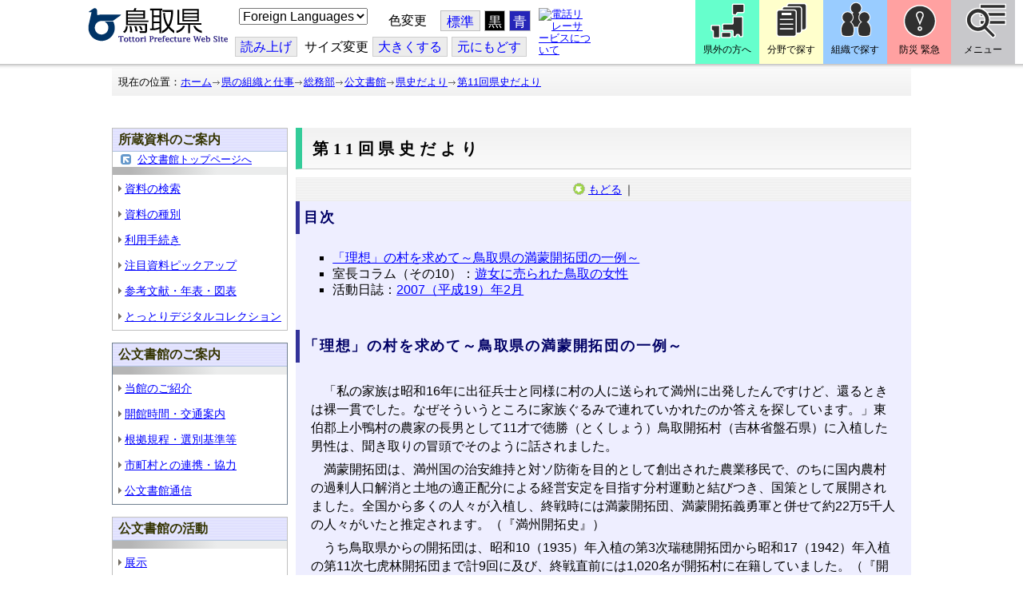

--- FILE ---
content_type: text/html; charset=utf-8
request_url: https://www-pref-tottori-lg-jp.cache.yimg.jp/80239.htm
body_size: 55834
content:
<!DOCTYPE html PUBLIC "-//W3C//DTD XHTML 1.1//EN" "http://www.w3.org/TR/xhtml11/DTD/xhtml11.dtd">
<html xmlns="http://www.w3.org/1999/xhtml" xml:lang="ja" lang="ja" >
<head >
  <meta http-equiv="Content-Type" content="text/html; charset=utf-8" />
  <title>第11回「県史だより」/とりネット/鳥取県公式サイト</title>
  
  <!--framestyle_dhv-->
  <meta name="generator" content="i-SITE PORTAL Content Management System ID=3030945e57177a9e066bf2af5fdc5d62" />
  <meta name="author" content="鳥取県広報課" />
  <meta name="copyright" content="(C) Tottori Pref." />
  <meta name="description" content="鳥取県公式ウェブサイト とりネット" />
  <meta name="keywords" content="鳥取県,とりネット" />
  <meta name="rawpagename" content="第11回県史だより" />
  <meta http-equiv="Content-Script-Type" content="text/javascript" />
  <meta http-equiv="Content-Style-Type" content="text/css" />

  <!--HeaderInfo-->
  <meta http-equiv="imagetoolbar" content="no" /><link rel="shortcut icon" type="image/ico" href="/topimage/favicon.ico" />
<link rel="apple-touch-icon" href="/topimage/toripy_n.gif" />
<meta http-equiv="X-UA-Compatible" content="IE=edge"/>
  <!--HeaderInfoA-->
  <meta name="dept" content="11_総務部" /><meta name="section" content="112301_公文書館" />
<script src="/scripts/jquery-1.11.1.min.js" type="text/javascript"></script>
<script src="/admin/common.js" type="text/javascript"></script>

  
  <link rel="canonical" href="https://www.pref.tottori.lg.jp/80239.htm" />
  <!--BaseCSS-->
  <meta name="viewport" content="width=920" />
<script type="text/javascript">
//<![CDATA[
var bSmapho;
if(((typeof getCookie == 'function' && getCookie('BrowserViewPort') == '1') || (window.orientation == null &&  screen.width > 420) || $(window).width() > $(window).height()) && !(window.orientation == null && $(window).width() < 400 && window.parent != null && window.parent.$('#smaphoframe').length > 0)){
bSmapho = false;
} else {
$('meta[name="viewport"]').attr('content', 'width=320');
bSmapho = true;}
//]]>
</script>
<link href="/css/portal.css" type="text/css" rel="stylesheet" media="all"  />
<link href="/css/portal_m@d.css" type="text/css" rel="stylesheet" media="all" />

  <!--ModuleCSS-->
  <link href="/css/Browser/ItemLink/module@d.css" type="text/css" rel="stylesheet" media="all" />
<link href="/css/Browser/ItemNon/649972_8@d.css" type="text/css" rel="stylesheet" media="all" />
<link href="/css/Browser/ItemNon/module@d.css" type="text/css" rel="stylesheet" media="all" />
<link href="/css/Browser/ItemNon/654688_8@d.css" type="text/css" rel="stylesheet" media="all" />
<link href="/css/Browser_C/ModuleSet_ModuleSet_div/module@d.css" type="text/css" rel="stylesheet" media="all" />
<link href="/css/Browser/Item/module@d.css" type="text/css" rel="stylesheet" media="all" />
<link href="/css/Browser/Item/649974_8@d.css" type="text/css" rel="stylesheet" media="all" />
<link href="/css/Browser_C/ModuleSet_BlockMenu/module@d.css" type="text/css" rel="stylesheet" media="all" />
<link href="/css/Browser_C/ModuleSet_BlockMenu/654616_8@d.css" type="text/css" rel="stylesheet" media="all" />
<link href="/css/Browser_C/LinkList_Basic/module@d.css" type="text/css" rel="stylesheet" media="all" />
<link href="/css/Browser/ItemNon/649983_8@d.css" type="text/css" rel="stylesheet" media="all" />
<link href="/css/Browser/Item/654666_8@d.css" type="text/css" rel="stylesheet" media="all" />
<link href="/css/Browser_C/Item_sub/module@d.css" type="text/css" rel="stylesheet" media="all" />
<link href="/css/Browser_C/Item_footer_02/module@d.css" type="text/css" rel="stylesheet" media="all" />
<link href="/css/Browser_C/LMenuV_torinet_syozoku/module@d.css" type="text/css" rel="stylesheet" media="all" />
<link href="/css/Browser_C/LMenuV_torinet_syozoku/346459_8@d.css" type="text/css" rel="stylesheet" media="all" />
<link href="/css/Browser_C/LTitle_torinet_h1title_gr/module@d.css" type="text/css" rel="stylesheet" media="all" />
<link href="/css/Browser_C/LMenu_torinet_default3c/module@d.css" type="text/css" rel="stylesheet" media="all" />
<link href="/css/Browser_C/LMenuV_torinet_syozoku/164283_8@d.css" type="text/css" rel="stylesheet" media="all" />
<link href="/css/Browser_C/ItemList_torinet_h2gplane/module@d.css" type="text/css" rel="stylesheet" media="all" />
<link href="/css/Browser_C/ItemList_torinet_h2gplane/164167_8@d.css" type="text/css" rel="stylesheet" media="all" />
<link href="/css/Browser_C/ItemList_torinet_content/module@d.css" type="text/css" rel="stylesheet" media="all" />
<link href="/css/Browser_C/ItemList_torinet_content/169579_8@d.css" type="text/css" rel="stylesheet" media="all" />
<link href="/css/Browser/ItemNon/464853_8@d.css" type="text/css" rel="stylesheet" media="all" />
<link href="/css/Browser/ModuleSet/module@d.css" type="text/css" rel="stylesheet" media="all" />
<link href="/css/Browser/ModuleSet/20376_8@d.css" type="text/css" rel="stylesheet" media="all" />
<link href="/css/Browser/ItemNon/658644_8@d.css" type="text/css" rel="stylesheet" media="all" />
<link href="/css/Browser_C/BreadCrumbs_pref01/module@d.css" type="text/css" rel="stylesheet" media="all" />
<link href="/css/Admin/A_PageCSS/665238_8@d.css" type="text/css" rel="stylesheet" media="all" />

<script type="text/javascript">
//<![CDATA[
if (typeof i_site === "undefined") { var i_site = {}; }
  i_site.loaded = false;
  i_site.b_isite_reload = false;
  $(function () {

    i_site.loaded = true;
    document.body.style.cursor = 'default';
  });


//]]>
</script>

  <!--HeaderInfo2-->
  <!--CSSやヘッダ情報をタグつきで入れます。外部CSSの下に入ります-->
  <!--HeaderInfoA2-->
  <script type="text/javascript" charset="utf-8" src="/js/page_control.js"></script>
<link rel="stylesheet" href="/js/normal.css" type="text/css" media="screen" title="normal" />
<link rel="alternate stylesheet" href="/js/black.css" type="text/css" media="screen" title="black" />
<link rel="alternate stylesheet" href="/js/blue.css" type="text/css" media="screen" title="blue" />
  <!--BorderCSS-->
  <style type="text/css">
#IEErrorMessage{display:none;}

</style>

  <!--CommonJavaScript-->
  
  <!--HeaderJavaScrip-->
  <script type="text/javascript">
<!-- 
// -->
</script>
<script type="text/javascript" src="/js/search.js"></script>
<script type="text/javascript" src="/js/translate.js"></script>

<script type="text/javascript">
// <![CDATA[
function googleSearchInline()
{
var qs = $("#SearchDataText").val();
qs = encodeURI(qs);
location.href = "/241581.htm?qs="+qs;
}
//]]>
</script><script src="//cdn1.readspeaker.com/script/7312/webReader/webReader.js?pids=wr&amp;forceAdapter=ioshtml5&amp;disable=translation,lookup" type="text/javascript"></script>
</head>
<body >
  <form method="post" action="/80239.htm" id="Form1" enctype="multipart/form-data" onsubmit="while(!i_site.loaded){ if(!confirm(&#39;送信準備が完了していません。再送信しますか？&#39;))return false;}return true;">
<div class="aspNetHidden">
<input type="hidden" name="__VIEWSTATE" id="__VIEWSTATE" value="EwyT/jLCamf2FCLW5xatMgAQSkjp8n1CDLFiAmRAuY3rMgcCJJAw6jvd/0aYHAMuNgKOWBQ6XLdWNq0yx7SU1vjFJj8ON4BOCs4oYmLQ06fqeaz+/pFEHldc88bEeOGi1DjkDwtftO2TaNvBVl1jziXg610yaK0zPziNh2K3j0XUUor8WrR5DCRNTmxtRisLIA/vnIM30AnZ/R3wVgY3/gBHFmOvDP2E32azflGbPFONIQRxHrpDcONsIIV2MFTrzzkrh9d1+yJdNZjAminf7t0wueI=" />
</div>

    <noscript id="NoScriptMessage">
      <div class="Error">
        <img src="/css/cm/js_alert.gif" alt="当サイトではJavaScriptを使用しているコンテンツがありますので、ブラウザ設定でJavaScriptを有効にしてご利用ください。 Please Enable JavaScript in your Web Browser to Continue." /></div>
    </noscript>
    <div id="NoCookie" style="display:none" class='Error'></div>
    <script type="text/javascript">
    //<![CDATA[
    $(function () {
        if (!doCookieCheck()) {
          document.getElementById('NoCookie').innerHTML = '当サイトではクッキーを使用しているコンテンツがありますので、ブラウザ設定でクッキーを有効にしてご利用ください。 Please Enable Cookies in your Web Browser to Continue.';
          document.getElementById('NoCookie').style.display = '';
        }
    });

    //]]>
    </script>
    
    
    <!--System Menu start-->
    
    <!--System Menu end-->
    <div id="pagetop" class="BodyDef" style="margin-left:0;margin-right:auto;">
      <input name="roleMenuID" type="hidden" id="roleMenuID" value="80239" />
      <input name="parentMenuID" type="hidden" id="parentMenuID" value="80228" />
      <div id="BaseTable">
        
        <!--HeaderPane start-->
        <div id="HeaderPane">
        <div class="print_none">
<!--ItemLink start-->

<a id="moduleid652499"></a>





<a id="itemid1358763"></a>


<div id="Header">
<div class="skiplink">
<a href="#lastmenu">本文にジャンプします。</a>
</div>
	<div class="contents_b">
		<a class="logo" href="/"><img src="/topimage/tob-b2.gif" alt="鳥取県・とりネット" width="175" height="43" /></a>
	<div class="sub_block smartoff">

    <label for="Select_lang" style="position: absolute; width: 1px; height: 1px; margin: -1px; padding: 0; overflow: hidden; clip: rect(0, 0, 0, 0); border: 0;">このページを翻訳する</label>
    <select id="Select_lang" onchange="location.href = 'https://tottori-pref.j-server.com/LUCTOTTORP/ns/tl_ex.cgi?SURL=https://tottori-pref.j-server.com/LUCTOTTORP/ns/warning_mess4.cgi%3furl=' + location.href + '%26target=_top&amp;SLANG=ja&amp;TLANG=' +  this.value + '&amp;XMODE=0'">
      <option value="ja">Foreign Languages</option>
      <option value="en">English</option>
      <option value="zh">簡体中文</option>
      <option value="zhb">繁体中文</option>
      <option value="ko">한국어</option>
      <option value="ru">русский</option>
      <option value="vi">Tiếng Việt</option>
    </select>
			<dl id="background_control">
			<dt>色変更</dt><dd id="normalb"><a onclick="setActiveStyleSheet('normal'); return false;" href="javascript:void(0);" title="標準の背景色にする">標準</a></dd>
			<dd id="blackb"><a onclick="setActiveStyleSheet('black'); return false;" href="javascript:void(0);" title="背景色を黒にする">黒</a></dd>
			<dd id="blueb"><a onclick="setActiveStyleSheet('blue'); return false;" href="javascript:void(0);" title="背景色を青にする">青</a></dd>
			</dl>
<br />
		<div id="tool_block">
			<a rel="nofollow" accesskey="L" href="//app-eas.readspeaker.com/cgi-bin/rsent?customerid=7312&amp;lang=ja_jp&amp;readid=ContentPane&amp;url=" onclick="readpage(this.href, 'xp1'); return false;" title="音声読上">読み上げ</a>
			<span><span class="smartoff">サイズ変更</span></span><a href="javascript:void(0);" onclick="FontResize(1); return false;" title="文字サイズを大きくする">大<span class="smartoff">きくする</span></a><a href="javascript:void(0);" onclick="FontResize(0); return false;" title="文字サイズを元にもどす">元<span class="smartoff">にもどす</span></a>
		</div>
		<a href="/322081.htm" class="sign_language nocontent"><img title="電話リレーサービスについて" alt="電話リレーサービスについて" src="/secure/1352427/hand_icon.png" /></a>
	</div>
	</div>
</div>
<div class="EndClear"></div>


	<!-- ヘッダーモジュール終了 -->
<script type="text/javascript">
// <![CDATA[
function googleSearchInline()
{
var qs = $("#SearchDataText").val();
qs = encodeURI(qs);
location.href = "/241581.htm?qs="+qs;
}
//]]>
</script>


<script type="text/javascript">
//<![CDATA[


$(window).load(function () {


	var HeO =  $('#Header').offset().top;
	var HeH =  $('#Header').height();

//	alert('上領域高さ：' + HePa);

	var cloneElem = $('#glnv').clone();
	var cloneElem2 = $('.BreadCrumbs_Standard').clone();
	$('#HeaderPane').prepend('<div id="over_view"></div>');

	$(window).scroll(function() {
    
		if ($(this).scrollTop() > HeO + HeH ) {

			$('#over_view').append(cloneElem).fadeIn('slow');
			$('#over_view').append(cloneElem2).fadeIn('slow');

		} else {

			$('#over_view').empty().fadeOut('fast');

		}

	});

});

//]]>
</script>

<!-- Torinet Search end-->
<!--ItemLink end-->
</div>
<!--ItemNon start-->

<a id="moduleid654688"></a>





<a id="itemid1364478"></a>

<div style="height: 85px;" class="head_space"></div>
<!--ItemNon end-->

<!--Item start-->

<a id="moduleid654615"></a>





<a id="itemid1352429_654615"></a>



<ul class="new_menu">
    <li><a class="btn1" href="/251823.htm">県外の方へ</a></li>
    <li><a class="btn2" href="/1313.htm">分野で探す</a></li>
    <li><a class="btn3" href="/soshiki/">組織で探す</a></li>
</ul>


<!--Item end-->

<!--BrowserModuleSet_Div start-->
<a id="moduleid654616"></a>






<div class="MSet_BlockMenu MSet_BM_654616">
<ul class="togge_select">
  <li><a href="#pagetop" id="toggle1_btn" class="btn1">防災 緊急</a></li>
  <li><a href="#pagetop"  id="toggle2_btn" class="btn2">メニュー</a></li>
</ul>
  <!--ContentPane start-->
  <div id="H21_654616_ContentPane" class="ContentPane">
<!--LinkList_Standard start-->

<a id="moduleid654617"></a>






<div class="LinkList_Standard Llist_654617">
	<div class="outside_h"></div>
	<div class="outside_b">
		<h2 id="H21_654616_C1_654617_H_MTitleCtl" class="Fix_header2">
			<a id="H21_654616_C1_654617_H_ModuleCaptionLink" class="MTitleLink">緊急情報</a>
			
		</h2>
	</div>
	<div class="outside_f"></div>
	<div class="inside_b">
		<div class="op_control">
			
			
		</div>
		
		<div class="page_control">
			
			
		</div>
	</div>
	<div class="inside_f"></div>
</div>
<div class="EndClear"></div>
<!--LinkList_Standard start-->

<a id="moduleid654618"></a>






<div class="LinkList_Standard Llist_654618">
	<div class="outside_h"></div>
	<div class="outside_b">
		<h2 id="H21_654616_C3_654618_H_MTitleCtl" class="Fix_header2">
			<a id="H21_654616_C3_654618_H_ModuleCaptionLink" class="MTitleLink">注目情報</a>
			
		</h2>
	</div>
	<div class="outside_f"></div>
	<div class="inside_b">
		<div class="op_control">
			
			
		</div>
		
				<ul class="list_type">
			
				<li>
					<a id="itemid1407852_654618"></a>
					
					<a id="H21_654616_C3_654618_H_BlogList_ctl01_TitleLink" class="titleLink" href="/yuki/">雪に関する注意情報</a>
					
				</li>
			
				<li>
					<a id="itemid1212751_654618"></a>
					
					<a id="H21_654616_C3_654618_H_BlogList_ctl02_TitleLink" class="titleLink" href="/rain/">風水害に関する注意情報</a>
					
				</li>
			
				<li>
					<a id="itemid1385975_654618"></a>
					
					<a id="H21_654616_C3_654618_H_BlogList_ctl03_TitleLink" class="titleLink" href="/item/1072721.htm">強風時の屋外での火の使用は絶対に止めましょう</a>
					
				</li>
			
				<li>
					<a id="itemid1359023_654618"></a>
					
					<a id="H21_654616_C3_654618_H_BlogList_ctl04_TitleLink" class="titleLink" href="/311189.htm">風水害にかかる気象情報・避難情報</a>
					
				</li>
			
				<li>
					<a id="itemid1368768_654618"></a>
					
					<a id="H21_654616_C3_654618_H_BlogList_ctl05_TitleLink" class="titleLink" href="/item/1368766.htm#itemid1368766">令和６年９月２０日からの大雨　石川県復興支援特設ページ</a>
					
				</li>
			
				<li>
					<a id="itemid1345422_654618"></a>
					
					<a id="H21_654616_C3_654618_H_BlogList_ctl06_TitleLink" class="titleLink" href="/315512.htm">令和６年能登半島地震被災地支援特設ページ</a>
					
				</li>
			
				<li>
					<a id="itemid1261494_654618"></a>
					
					<a id="H21_654616_C3_654618_H_BlogList_ctl07_TitleLink" class="titleLink" href="/214316.htm">北朝鮮によるミサイル発射に関する情報</a>
					
				</li>
			
				<li>
					<a id="itemid1300240_654618"></a>
					
					<a id="H21_654616_C3_654618_H_BlogList_ctl08_TitleLink" class="titleLink" href="/avian_influenza/">高病原性鳥インフルエンザへの対応</a>
					
				</li>
			
				<li>
					<a id="itemid1339040_654618"></a>
					
					<a id="H21_654616_C3_654618_H_BlogList_ctl09_TitleLink" class="titleLink" href="/314487.htm">漂着したアザラシやオットセイなど海獣類にご注意ください。</a>
					
				</li>
			
				<li>
					<a id="itemid1331730_654618"></a>
					
					<a id="H21_654616_C3_654618_H_BlogList_ctl10_TitleLink" class="titleLink" href="/item/1331723.htm#itemid1331723">災害に便乗した悪質商法に十分注意を！</a>
					
				</li>
			
				<li>
					<a id="itemid1314057_654618"></a>
					
					<a id="H21_654616_C3_654618_H_BlogList_ctl11_TitleLink" class="titleLink" href="/279746.htm">豚熱に関する情報</a>
					
				</li>
			
				<li>
					<a id="itemid1226730_654618"></a>
					
					<a id="H21_654616_C3_654618_H_BlogList_ctl12_TitleLink" class="titleLink" href="/corona-virus/">新型コロナウイルス感染症特設サイト</a>
					
				</li>
			
				<li>
					<a id="itemid1299388_654618"></a>
					
					<a id="H21_654616_C3_654618_H_BlogList_ctl13_TitleLink" class="titleLink" href="/307344.htm">在宅療養されている方等の避難（ご連絡ください）</a>
					
				</li>
			
				<li>
					<a id="itemid1276173_654618"></a>
					
					<a id="H21_654616_C3_654618_H_BlogList_ctl14_TitleLink" class="titleLink" href="/303032.htm">ウクライナ情勢に関する情報</a>
					
				</li>
			
				<li>
					<a id="itemid1264191_654618"></a>
					
					<a id="H21_654616_C3_654618_H_BlogList_ctl15_TitleLink" class="titleLink" href="/1021/">鳥取県中部地震５年特設サイト</a>
					
				</li>
			
				</ul>
			
		<div class="page_control">
			
			
		</div>
	</div>
	<div class="inside_f"></div>
</div>
<div class="EndClear"></div>
<!--ItemNon start-->

<a id="moduleid654619"></a>





<a id="itemid1352432_654619"></a>

<div>
<h2>防災・危機管理情報</h2>
<div class="inside_b">
<ul>
    <li>
    <div><a class="titleLink" href="/kikikanrihp/">鳥取県の危機管理</a>(危機管理ホームページ)</div>
    <div>危機管理対策／ 日頃の備え／ 災害情報／ 役立つ情報..</div>
    </li>
    <li>
    <div></div>
    </li>
    <li>
    <div><a class="titleLink" href="http://tottori.bosai.info/">鳥取県防災情報</a></div>
    <div>雨量情報／ 土砂災害警戒情報／ 河川情報／ 気象情報..</div>
    </li>
    <li>
    <div></div>
    </li>
    <li>
    <div><a class="titleLink" href="/dial/">災害情報ダイヤル(災害情報等の問合せ)</a></div>
    <div><span>電話：0857-26-8100</span></div>
    </li>
    <li>
    <div></div>
    </li>
</ul>
</div>
</div>
<!--ItemNon end-->

<!--ItemNon start-->

<a id="moduleid654620"></a>





<a id="itemid1352433_654620"></a>

<div>
<h2>救急情報</h2>
<div class="inside_b">
<ul class="items">
<li class="RssRecord">
<h3><a href="/279398.htm">とっとり<strong>おとな</strong>救急ダイヤル(#7119)</a></h3>
<div class="Summary"></div></li>
<li class="RssRecord">
<h3><a href="/97931.htm">とっとり<strong>子ども</strong>救急ダイヤル(#8000)</a></h3>
<div class="Summary"></div></li>
<li class="RssRecord">
<h3><a href="https://www.fdma.go.jp/mission/enrichment/appropriate/appropriate003.html">全国版救急受診アプリ「Q助」(外部リンク)</a></h3>
<div class="Summary"></div></li>
<li class="RssRecord">
<h3><a href="https://medinfo.pref.tottori.lg.jp/">とっとり医療情報ネット</a></h3>
<div class="Summary"></div></li>
<li class="RssRecord">
<h3><a href="http://www2.wagmap.jp/pref-tottori/top/select.asp?dtp=4">とっとりWebマップ「医療機関情報」</a></h3>
<div class="Summary"></div></li>
<li class="RssRecord">
<h3><a href="https://www.qqzaidanmap.jp/map/my_map?latitude=35.503889&amp;longitude=134.237722&amp;zoom=16">全国AEDマップ[ウェブ版]&emsp;(日本救急医療財団へのリンク)</a></h3>
<h3><a href="http://qqzaidan.jp/qqmap_app_201912/">全国AEDマップ[iPhone版、Android版]&emsp;(日本救急医療財団へのリンク)</a></h3>
<div class="Summary"></div></li>
<li class="RssRecord">
<h3><a href="/47680.htm">AEDの設置場所</a></h3>
<div class="Summary"></div></li>
</ul>
</div></div>
<!--ItemNon end-->
</div>
  <!--ContentPane end-->
  <!--RightPane start-->
  <div id="H21_654616_RightPane" class="RightPane">
<!--ItemNon start-->

<a id="moduleid654621"></a>





<a id="itemid1352435_654621"></a>

<div class="search_box">
<h2 class="site_search_title">サイト内検索</h2>
<div class="inside_b">
<label for="SearchDataText2" style="position: absolute; width: 1px; height: 1px; margin: -1px; padding: 0; overflow: hidden; clip: rect(0, 0, 0, 0); border: 0;">検索キーワード</label>
<input id="SearchDataText2"  class="TextBox" title="検索キーワードを入力してください" onkeypress="javascript:if(event.keyCode==13){googleSearchInline2(); return false;}" maxlength="255" size="25" name="qs" /><input title="サイト内検索を実行します" class="SubmitBtn" type="submit" value="検索" onclick="javascript:googleSearchInline2();return false " />
<input value="008967404373370353740:qikwxzeyzqs" type="hidden" name="cx" />
<input value="utf-8" type="hidden" name="ie" />
<input value="utf-8" type="hidden" name="oe" />
<div><a class="search_guide" href="https://www.pref.tottori.lg.jp/277998.htm">検索の方法・テクニック</a></div>
</div>
</div>

<script type="text/javascript">
// <![CDATA[
function googleSearchInline2()
{
var qs = $("#SearchDataText2").val();
qs = encodeURI(qs);
location.href = "/314915.htm?qs="+qs;
}
//]]>
</script>
<!--ItemNon end-->

<!--ItemNon start-->

<a id="moduleid654622"></a>





<a id="itemid1352437_654622"></a>

<!-- メインナビ開始 -->
<div class="main_glnv">
<h2 style="padding-left: 10px;">メニューから探す</h2>
	<div id="main_navi">
		<ul>
			<li>
				<a href="/1411.htm" class="main_navi_text_1">県の紹介</a>
			</li>
			<li>
				<a href="/251823.htm" class="main_navi_text_2">県外の方へ</a>
			</li>
			<li>
				<a href="/1313.htm" class="main_navi_text_3">分野で探す</a>
			</li>
			<li>
				<a href="/soshiki/" class="main_navi_text_4">組織で探す</a>
			</li>
			<li>
				<a href="/1305.htm" class="main_navi_text_5">ネットで手続</a>
			</li>

		</ul>
	</div>
</div>
<!-- メインナビ終了 -->

<!--ItemNon end-->
</div>
  <!--RightPane end-->
</div>
<div style="clear:both;"></div>

<script type="text/javascript">
//<![CDATA[

$(document).ready(function(){

//切替ボタン用

	$("#toggle1_btn").click(function(){

		if ($("#toggle1_btn").hasClass("toggle1_btn_c")) {

		  $("#Middle").removeClass("toggle_off");
		  $(".MSet_BM_654616 .ContentPane").removeClass("toggle_on");
		  $("#toggle1_btn").removeClass("toggle1_btn_c");
		  $(".toggle_sblock").removeClass("toggle_off");

		} else {

		  $("#Middle").addClass("toggle_off");
		  $(".MSet_BM_654616 .ContentPane").addClass("toggle_on");
		  $("#toggle1_btn").addClass("toggle1_btn_c");
		  $(".MSet_BM_654616 .RightPane").removeClass("toggle_on");
		  $("#toggle2_btn").removeClass("toggle2_btn_c");
		  $(".toggle_sblock").addClass("toggle_off");

		}

		return false;
	});

	$("#toggle2_btn").click(function(){

		if ($("#toggle2_btn").hasClass("toggle2_btn_c")) {

		  $("#Middle").removeClass("toggle_off");
		  $(".MSet_BM_654616 .RightPane").removeClass("toggle_on");
		  $("#toggle2_btn").removeClass("toggle2_btn_c");

		} else {

		  $("#Middle").addClass("toggle_off");
		  $(".MSet_BM_654616 .RightPane").addClass("toggle_on");
		  $("#toggle2_btn").addClass("toggle2_btn_c");
		  $(".MSet_BM_654616 .ContentPane").removeClass("toggle_on");
		  $("#toggle1_btn").removeClass("toggle1_btn_c");

		}

		return false;
	});

});

//]]>
</script>




<!--BrowserModuleSet_Div end-->
<!--Item start-->

<a id="moduleid654666"></a>





<a id="itemid1364386"></a>





<!--Item end-->

<!--ItemNon start-->

<a id="moduleid658644"></a>





<a id="itemid1375648"></a>

<div class="pane_toggle" id="pane_toggle">
<a href="#" class="btn" onclick="$('#LeftPane').slideToggle('fast');$('#RightPane').slideToggle('fast');$('#ContentPane').slideToggle(1);$('#pane_toggle1').hide();$('#pane_toggle2').show();return false;">&equiv; サブメニュー表示切替</a>
</div>

<!--ItemNon end-->

<!--BreadCrumbs_Pref01 start -->

<a id="moduleid656172"></a>





<div style="margin-left:0;margin-right:auto;" class="BrowserBreadCrumbs_Pref01_ov">
  <div class="BrowserBreadCrumbs_Pref01" style="width:100%;background-color:#ffffff;">
    &nbsp;&nbsp;現在の位置：<a id="H41_656172_BreadList_ctl00_BreadLink" href="/./">ホーム</a><img src="/css/Browser_C/BreadCrumbs_pref01/r-arrow.gif" alt="" width="12" height="6" style="vertical-align: middle !important;" /><a id="H41_656172_BreadList_ctl02_BreadLink" href="/soshiki/">県の組織と仕事</a><img src="/css/Browser_C/BreadCrumbs_pref01/r-arrow.gif" alt="" width="12" height="6" style="vertical-align: middle !important;" /><a id="H41_656172_BreadList_ctl04_BreadLink" href="/soumu/">総務部</a><img src="/css/Browser_C/BreadCrumbs_pref01/r-arrow.gif" alt="" width="12" height="6" style="vertical-align: middle !important;" /><a id="H41_656172_BreadList_ctl06_BreadLink" href="/kobunsho/">公文書館</a><img src="/css/Browser_C/BreadCrumbs_pref01/r-arrow.gif" alt="" width="12" height="6" style="vertical-align: middle !important;" /><a id="H41_656172_BreadList_ctl08_BreadLink" href="/80228.htm">県史だより</a><img src="/css/Browser_C/BreadCrumbs_pref01/r-arrow.gif" alt="" width="12" height="6" style="vertical-align: middle !important;" /><a id="H41_656172_BreadList_ctl10_BreadLink" href="/80239.htm">第11回県史だより</a>
  </div>
</div><div class="EndClear"></div>
<!--BreadCrumbs_Pref01 end-->
<!--ItemNon start-->

<a id="moduleid481833"></a>





<a id="itemid908460"></a>

<div id="lastmenu">
</div>

<div id="xp1" class="rs_preserve rs_skip rs_splitbutton rs_addtools rs_exp"></div>
<br class="rs_skip" style="clear:both;padding:0;margin:0;height:0;width:100%;" />
<!--ItemNon end-->
</div>
        <!--HeaderPane end-->
        <div id="Middle">
          <!--LeftPane start-->
          <div id="LeftPane">
          
<!--BrowserLMenuV start-->

<a id="moduleid346459"></a>





<!-- ローカルメニュー縦型 所属向き 全体 プロパティ-->

<div class="BrowserLMenuV_torinet_syozoku" style="margin-left:0px;margin-right:auto; width:100%">
<!-- モジュールタイトル プロパティ背景 -->
<div class="waku" style="background-color:white; border: 1px solid #bfbfbf;">
 <!-- h2 モジュールタイトル -->
    <h2 class="HeaderTxt">
      
      所蔵資料のご案内
    </h2>
      

       <div class="modoru"><a href="/kobunsho/" id="L1_346459_ParentBack" class="modoru_text">公文書館トップページへ</a></div>
      
        <div class="CapImg">
        </div>
 <!-- メニューリスト -->
        <ul class="Mlist"><li style="display: none !important;"></li>
		
            <li>
              <a id="L1_346459_MenuList_ctl00_LMenuLink" href="/283540.htm">資料の検索</a>
	        </li>
          
            <li>
              <a id="L1_346459_MenuList_ctl01_LMenuLink" href="/278674.htm">資料の種別</a>
	        </li>
          
            <li>
              <a id="L1_346459_MenuList_ctl02_LMenuLink" href="/283544.htm">利用手続き</a>
	        </li>
          
            <li>
              <a id="L1_346459_MenuList_ctl03_LMenuLink" href="/283514.htm">注目資料ピックアップ</a>
	        </li>
          
            <li>
              <a id="L1_346459_MenuList_ctl04_LMenuLink" href="/81388.htm">参考文献・年表・図表</a>
	        </li>
          
            <li>
              <a id="L1_346459_MenuList_ctl05_LMenuLink" title="外部サイトへのリンク" href="https://digital-collection.pref.tottori.lg.jp/">とっとりデジタルコレクション</a>
	        </li>
          
        </ul>
</div>
</div>
<!--BrowserLMenuV end-->
<!--BrowserLMenuV start-->

<a id="moduleid578965"></a>





<!-- ローカルメニュー縦型 所属向き 全体 プロパティ-->

<div class="BrowserLMenuV_torinet_syozoku" style="margin-left:0px;margin-right:auto; width:100%">
<!-- モジュールタイトル プロパティ背景 -->
<div class="waku" style="background-color:white; border: 1px solid #708090;">
 <!-- h2 モジュールタイトル -->
    <h2 class="HeaderTxt">
      
      公文書館のご案内
    </h2>
      
        <div class="CapImg">
        </div>
 <!-- メニューリスト -->
        <ul class="Mlist"><li style="display: none !important;"></li>
		
            <li>
              <a id="L3_578965_MenuList_ctl00_LMenuLink" href="/9500.htm">当館のご紹介</a>
	        </li>
          
            <li>
              <a id="L3_578965_MenuList_ctl01_LMenuLink" href="/115324.htm">開館時間・交通案内</a>
	        </li>
          
            <li>
              <a id="L3_578965_MenuList_ctl02_LMenuLink" href="/285060.htm">根拠規程・選別基準等</a>
	        </li>
          
            <li>
              <a id="L3_578965_MenuList_ctl03_LMenuLink" href="/80252.htm">市町村との連携・協力</a>
	        </li>
          
            <li>
              <a id="L3_578965_MenuList_ctl04_LMenuLink" href="/275417.htm">公文書館通信</a>
	        </li>
          
        </ul>
</div>
</div>
<!--BrowserLMenuV end-->
<!--BrowserLMenuV start-->

<a id="moduleid164268"></a>





<!-- ローカルメニュー縦型 所属向き 全体 プロパティ-->

<div class="BrowserLMenuV_torinet_syozoku" style="margin-left:0px;margin-right:auto; width:100%">
<!-- モジュールタイトル プロパティ背景 -->
<div class="waku" style="background-color:white; border: 1px solid #bfbfbf;">
 <!-- h2 モジュールタイトル -->
    <h2 class="HeaderTxt">
      
      公文書館の活動
    </h2>
      
        <div class="CapImg">
        </div>
 <!-- メニューリスト -->
        <ul class="Mlist"><li style="display: none !important;"></li>
		
            <li>
              <a id="L5_164268_MenuList_ctl00_LMenuLink" href="/81142.htm">展示</a>
	        </li>
          
            <li>
              <a id="L5_164268_MenuList_ctl01_LMenuLink" href="/80500.htm">講座・イベント</a>
	        </li>
          
            <li>
              <a id="L5_164268_MenuList_ctl02_LMenuLink" href="/278846.htm">学習教材（自由研究）</a>
	        </li>
          
            <li>
              <a id="L5_164268_MenuList_ctl03_LMenuLink" href="/80225.htm">写真パネルの貸し出し</a>
	        </li>
          
            <li>
              <a id="L5_164268_MenuList_ctl04_LMenuLink" href="/80289.htm">刊行物の販売</a>
	        </li>
          
            <li>
              <a id="L5_164268_MenuList_ctl05_LMenuLink" href="/kobunshoblog/">活動日誌</a>
	        </li>
          
        </ul>
</div>
</div>
<!--BrowserLMenuV end-->
<!--BrowserLMenuV start-->

<a id="moduleid164215"></a>





<!-- ローカルメニュー縦型 所属向き 全体 プロパティ-->

<div class="BrowserLMenuV_torinet_syozoku" style="margin-left:0px;margin-right:auto; width:100%">
<!-- モジュールタイトル プロパティ背景 -->
<div class="waku" style="background-color:white; border: 1px solid #bfbfbf;">
 <!-- h2 モジュールタイトル -->
    <h2 class="HeaderTxt">
      
      県史編さん室
    </h2>
      
        <div class="CapImg">
        </div>
 <!-- メニューリスト -->
        <ul class="Mlist"><li style="display: none !important;"></li>
		
            <li>
              <a id="L7_164215_MenuList_ctl00_LMenuLink" href="/291851.htm">県史活用事業について</a>
	        </li>
          
            <li>
              <a id="L7_164215_MenuList_ctl01_LMenuLink" href="/80313.htm">新鳥取県史編さん事業</a>
	        </li>
          
            <li>
              <a id="L7_164215_MenuList_ctl02_LMenuLink" href="/298337.htm">新鳥取県史を活用したデジタル郷土学習教材</a>
	        </li>
          
            <li>
              <a id="L7_164215_MenuList_ctl03_LMenuLink" href="/286160.htm">占領期の鳥取を学ぶ会</a>
	        </li>
          
            <li>
              <a id="L7_164215_MenuList_ctl04_LMenuLink" href="/321285.htm">災害アーカイブズ事業</a>
	        </li>
          
            <li>
              <a id="L7_164215_MenuList_ctl05_LMenuLink" href="/290945.htm">県史だより</a>
	        </li>
          
            <li>
              <a id="L7_164215_MenuList_ctl06_LMenuLink" href="/283525.htm">県史作成データベース</a>
	        </li>
          
        </ul>
</div>
</div>
<!--BrowserLMenuV end-->
<!--BrowserLMenuV start-->

<a id="moduleid164283"></a>





<!-- ローカルメニュー縦型 所属向き 全体 プロパティ-->

<div class="BrowserLMenuV_torinet_syozoku" style="margin-left:0px;margin-right:auto; width:100%">
<!-- モジュールタイトル プロパティ背景 -->
<div class="waku" style="background-color:white; border: 1px solid #bfbfbf;">
 <!-- h2 モジュールタイトル -->
    <h2 class="HeaderTxt">
      
      リンク
    </h2>
      
        <div class="CapImg">
        </div>
 <!-- メニューリスト -->
        <ul class="Mlist"><li style="display: none !important;"></li>
		
            <li>
              <a id="L9_164283_MenuList_ctl00_LMenuLink" title="外部サイトへのリンク" href="https://www.facebook.com/%E9%B3%A5%E5%8F%96%E7%9C%8C%E7%AB%8B%E5%85%AC%E6%96%87%E6%9B%B8%E9%A4%A8%E7%9C%8C%E5%8F%B2%E7%B7%A8%E3%81%95%E3%82%93%E5%AE%A4-1838086293158289/">Facebookページ</a>
	        </li>
          
            <li>
              <a id="L9_164283_MenuList_ctl01_LMenuLink" title="外部サイトへのリンク" href="https://www.instagram.com/tottori_pref_kobunsho/">Instagramページ</a>
	        </li>
          
            <li>
              <a id="L9_164283_MenuList_ctl02_LMenuLink" href="/9504.htm">類縁機関・関係機関</a>
	        </li>
          
        </ul>
</div>
</div>
<!--BrowserLMenuV end--></div>
          <!--LeftPane end-->
          <!--ContentPane start-->
          <div id="ContentPane">
          
<!--BrowserLTitle_torinet_h1title start-->

<a id="moduleid484740"></a>





<!-- ローカルメニュータイトルCSSタイプ全体 プロパティ-->

<div style="margin-left:0px;margin-right:auto; width:100%" class="MenuTitle_bg">
<div class="BrowserLTitletorinet_h1title">
       <h1 class="MenuTitle">
          第11回県史だより
       </h1>
</div>
</div>
<!--BrowserLTitletorinet_h1title end-->
<!--BrowserLMenu_torinet_default3 start-->

<a id="moduleid484739"></a>






<div class="BrowserLMenu_torinet_default3"  style="width: 100%; margin-left:0;margin-right:auto;">
  <!-- モジュール プロパティ -->
 <div class="waku" style="background-color:white; border: 1px solid #eeeeee;text-align:center;">
    
      <!-- もどるアイコン -->
      <a href="javascript:history.back()" id="C3_484739_ParentBack" class="modoru">もどる</a>｜
    
    
  </div>
</div>
<!--BrowserLMenu_torinet_default3 end-->
<!--BrowserItemList_torinet_h2gplane start-->

<a id="moduleid164167"></a>





<!-- 文書リスト全体 -->

<div class="BrowserItemList_torinet_h2gplane" style="WIDTH: 100%;margin-left:0px;margin-right:auto;">
<div style="text-align:left;">
  <div class="Append">
  <!-- 追加ボタン -->
    
  </div>
    
        <a id="itemid258223"></a>
        <h2 class="Title">
        <!-- 文書タイトル -->
          
          <span id="C1_164167_BlogList_ctl00_TitleLabel">目次</span>
          
        </h2>
        <div id="C1_164167_BlogList_ctl00_DivContent" class="Contents">
        <!-- 本文 -->
          
          <ul>
    <li><a href="/item/246926.htm#itemid246926">「理想」の村を求めて～鳥取県の満蒙開拓団の一例～</a> </li>
    <li>室長コラム（その10）：<a href="/item/258222.htm#itemid258222">遊女に売られた鳥取の女性</a> </li>
    <li>活動日誌：<a href="/item/258221.htm#itemid258221">2007（平成19）年2月</a></li>
</ul>

        <div class="EndClear"></div>
          
        </div>
      
        <div class="ParentBack">
        <!-- 戻るボタン -->
          
        </div>
      
        <a id="itemid246926"></a>
        <h2 class="Title">
        <!-- 文書タイトル -->
          
          <span id="C1_164167_BlogList_ctl02_TitleLabel">「理想」の村を求めて～鳥取県の満蒙開拓団の一例～</span>
          
        </h2>
        <div id="C1_164167_BlogList_ctl02_DivContent" class="Contents">
        <!-- 本文 -->
          
          <p>　「私の家族は昭和16年に出征兵士と同様に村の人に送られて満州に出発したんですけど、還るときは裸一貫でした。なぜそういうところに家族ぐるみで連れていかれたのか答えを探しています。」東伯郡上小鴨村の農家の長男として11才で徳勝（とくしょう）鳥取開拓村（吉林省盤石県）に入植した男性は、聞き取りの冒頭でそのように話されました。</p>
<p>　満蒙開拓団は、満州国の治安維持と対ソ防衛を目的として創出された農業移民で、のちに国内農村の過剰人口解消と土地の適正配分による経営安定を目指す分村運動と結びつき、国策として展開されました。全国から多くの人々が入植し、終戦時には満蒙開拓団、満蒙開拓義勇軍と併せて約22万5千人の人々がいたと推定されます。（『満州開拓史』）</p>
<p>　うち鳥取県からの開拓団は、昭和10（1935）年入植の第3次瑞穂開拓団から昭和17（1942）年入植の第11次七虎林開拓団まで計9回に及び、終戦直前には1,020名が開拓村に在籍していました。（『開拓団実態調査書』） </p>
<div class="pic"><img alt="" src="/secure/246926/map_tokushou.gif" /><br />
徳勝鳥取開拓村の位置図</div>
<h3>分村移民の論理</h3>
<p>　「東伯郡の戸数を7千戸に減少し、一戸当りの耕地を現状の2倍程度に高める」。昭和13（1938）年東伯郡経済更正委員会連合会の要請に基づき郡内9村の調査をした中央農林協議会は、農家戸数1万5千戸の東伯郡の分村計画の目標をこう提言しました。郡内の半数を移住させるという、今からみれば奇想天外な話ですが、（1）農業収入だけで生活が可能、（2）主要食料粗飼料の自給が可能、（3）地力の維持が可能、（4）家族労力のみで経営が可能の条件すべてをクリアするのが「ほんとうに農家らしい農家」であるとされ、このモデルを基準に送出戸数が割り出さました。同時に「満州に於いても理想の農村が生れ、それが民族協和の中核となる」ことが期待されていました。（「鳥取県東伯郡分郷計画基礎調査報告」）</p>
<h3>徳勝鳥取開拓団</h3>
<p>　第10次徳勝鳥取開拓団は、本県出身者だけで構成された最初の団です。昭和16（1941）年に東伯郡を中心に八頭郡・西伯郡・日野郡の農家が家族ぐるみで入植しました。村内には国民学校や診療所、神社が建てられ、昭和19（1944）年には一戸あたり平均畑地12町歩、田地7反、馬・牛・豚・緬羊などの家畜を保有するなど、「理想」の村として完成されつつありました。（「殉難者慰霊碑建立にあたりて」）</p>
<p>　しかし、入植地は先住の中国・朝鮮人農民から安く強制収用した既耕地で、家屋も現地住民が住んでいたものに入居。冒頭の男性も「現地に着くと家屋はすべて空けてあり、農地も開墾済みで開拓という感じはしませんでした。子ども心におかしいなぁという気持ちでした」と語っています。理想の村は侵略と収奪のうえに成り立っていたのです。</p>
<h3>開拓団の破綻と引き揚げの実態</h3>
<p>　昭和20（1945）年8月9日のソ連侵攻以後、開拓団の避難が始まります。徳勝鳥取開拓団にも8月15日に敗戦の報がもたらされますが、一部の人々は「模範部落にまでになったこの村を手放したくない」との理由で出発を1日延期したため、暴徒の襲撃に遭いました。</p>
<p>　以後、翌21年6月に帰還するまで栄養失調や疾病、寒さなどさまざまな要因で多くの人が命を落としました。終戦後2ヶ月以内に10才以下の子どもと70才以上のほとんどが死亡し、最終的に故郷の地を踏めたのは、終戦時338名の団員のうち230名でした。</p>
<div class="pic"><img alt="昭和18（1943）年10月副団長の葬儀に集った徳勝鳥取開拓村の人々の写真（徳勝国民学校の前で）" src="/secure/246926/tokushou.jpg" /><br />
昭和18年10月、副団長の葬儀に集った徳勝鳥取開拓村の人々<br />
（徳勝国民学校の前で）</div>
<p>　当時の人々が思い描いた理想の村の姿とはいったいなんだったのか。そうした視点をもちながら引き続き調査を行っていきたいと思います。</p>
<p class="note1">（参考文献）『満州開拓史』（満州開拓史刊行会，1966）、中央農林協議会「鳥取県東伯郡分郷計画基礎調査報告」（『満州移民関係資料集成 第7巻』不二出版，1990，所収）、「元徳勝鳥取開拓団団員名簿」、「殉難者慰霊碑建立にあたりて」（いずれも徳勝会作成資料）。</p>
<p class="author">（西村芳将）</p>

        <div class="EndClear"></div>
          
        </div>
      
        <div class="ParentBack">
        <!-- 戻るボタン -->
          
        </div>
      
        <a id="itemid258222"></a>
        <h2 class="Title">
        <!-- 文書タイトル -->
          
          <span id="C1_164167_BlogList_ctl04_TitleLabel">室長コラム（その10）：遊女に売られた鳥取の女性</span>
          
        </h2>
        <div id="C1_164167_BlogList_ctl04_DivContent" class="Contents">
        <!-- 本文 -->
          
          <p>　昨年は、県立博物館で江戸時代の女性をテーマとした特別展が開催され、また、鳥取近世女性史研究会によって鳥取藩士田中家の史料を分析した『ある勤番侍と妻の書状』が刊行されるなど、女性史の分野で研究が蓄積されつつある。しかし、女性史のなかで、その実像がよくわからないものに「遊女」がある。私自身、今までに遊女の具体的な姿がわかるような史料に出会ったことがなかった。ところが、最近、鳥取藩領内の女性が遊女として売られたという史料を見つけたので、今回はそれを紹介してみよう。</p>
<br />
<p>　江戸時代も終り近く、ちょうどペリーが浦賀に来航する直前の嘉永6（1853）正月のことである。</p>
<p>　鳥取城下の近郊・湯所村の甚助の娘八重は、鳥取藩家老池田式部の家来の石尾という侍と関係していた。ところが、この石尾には多額の借金があり、その返済のため、八重は身売りすることとなり、石尾の同僚村田豊蔵という侍に連れられ、米子に向かった。二人はその道中、岩井郡浦富村の無宿助七と道連れになり、村田は、侍の身分では交渉に支障があるだろうと、助七に身売りの世話をしてくれるよう頼んだ。</p>
<p>　助七は、同宿していた松江の源左衛門に相談して身売りを引き受け、村田に少しばかりの金を渡して鳥取に帰らせ、源左衛門と助七は八重を連れて雲州杵築（出雲大社）に赴き、八重を助七の妹と称して、同所の千賀屋嘉左衛門という者を仮親に頼み、明石屋小太郎に遊女として売り渡した。その契約金は、3年間で7両、その内、1両3歩（1歩は1／4両）をその時受け取り、残りは3月と8月に受け取ることを約束した。別に助七らは、雑用金として金2歩と若干の銀札を明石屋から借用した。</p>
<p>　鳥取に帰った助七は、村田にそのことを報告、村田は3月分を受け取りに行ってくれるよう助七に依頼して、金2朱（1朱は1／4歩）を渡した。助七は再び杵築に出向き、八重と相談したところ、八重もお金が必要だと、残金の5両1歩全てを繰り上げて受け取ることとし、内1両3歩は八重に渡し、前に借りていたお金を返済した残り2両を持って鳥取に帰り、村田のもとで石尾に渡した。石尾は助七に謝礼として金1歩を差し出したが、助七は差し帰した。</p>
<p>　その後、助七は鳥取藩によって捕らえられ、以上のような供述をしたため、村田の主人である池田式部へ、事実を取り調べ、報告するよう指示がなされた。</p>
<p>　以上は、鳥取藩の「家老日記（控帳）」の嘉永7年8月14日の記事である。</p>
<br />
<p>　ここから浮かび上がる遊女の姿だが、まず、当然のことながら当時も人身売買は違法であり、このような形での身売りを藩としては取締っていたことは押さえておきたい。ただ、八重の場合、好きな男の借金返済のため、売られる事を承知で村田や助七に同行しており、お金の一部は自身も貰っている。けして男の言いなりになっていたわけではなさそうだ。</p>
<p>　身売りの金額の7両は、現在の貨幣価値に換算すれば210万円程度（1両≒30万円）となる。3年で210万円は安いように感じられるが、当時の奉公人の給料から考えれば、かなりの金額といえよう。</p>
<p>　また、わざわざ杵築まで出かけて行ったのは、江戸時代の鳥取藩領では、遊郭が公認されていなかったためだろう。</p>
<p>　驚くのは、見ず知らずの下級武士と無宿者が、旅の途中で出会い、身売り話がどんどん進んでいくことだ。このような「裏」のネットワークが当時存在していたのだろう。</p>
<p>　さて、この事件のその後はどうなったか。翌日の「家老日記」には、「村田豊蔵という者は、実は村田豊三郎という者で、石尾勇共々、昨日出奔した」と、池田式部からの報告が記されている。残念ながら、それ以上のことは、今のところわからない。 </p>
<p class="author">（県史編さん室長 坂本敬司）</p>
        <div class="EndClear"></div>
          
        </div>
      
        <div class="ParentBack">
        <!-- 戻るボタン -->
          
        </div>
      
        <a id="itemid258221"></a>
        <h2 class="Title">
        <!-- 文書タイトル -->
          
          <span id="C1_164167_BlogList_ctl06_TitleLabel">活動日誌：2007（平成19）年2月</span>
          
        </h2>
        <div id="C1_164167_BlogList_ctl06_DivContent" class="Contents">
        <!-- 本文 -->
          
          <div class="nisshi1">1日</div>
<div class="nisshi2"><a href="/dd.aspx?itemid=262000#itemid262000">樫村主事（民俗担当）着任。</a></div>
<div class="nisshi1">2日</div>
<div class="nisshi2">第3回県史編さん専門部会（近代）開催。<br />
第2回県史編さん委員会開催。</div>
<div class="nisshi1">15日</div>
<div class="nisshi2">民俗部会坂田部会長と打合せ（米子市、坂本・樫村）。<br />
満蒙開拓団について聴き取り（中部総合事務所、西村）。</div>
<div class="nisshi1">19日</div>
<div class="nisshi2">史料調査（米子市、西村）。</div>
<div class="nisshi1">26日</div>
<div class="nisshi2">史料調査（智頭町、西村・大川）。</div>
<br />
<p>★<a href="/290945.htm">「県史だより」一覧にもどる</a>　</p>
<p>★<a href="/80240.htm">「第12回県史だより」詳細を見る</a></p>

        <div class="EndClear"></div>
          
        </div>
      
  <div class="PageControl">
  <!-- ページコントロール -->
    
    &nbsp;&nbsp;
    
  </div></div>
</div><!--BrowserItemList_torinet_h2gplane end-->
<!--BrowserItemList_torinet_default start-->

<a id="moduleid169579"></a>





<!-- 文書リスト全体 -->

<div class="BrowserItemList_torinet_content" style="WIDTH: 100%;margin-left:0px;margin-right:auto;">
<div class="waku">
  <div class="Append">
  <!-- 追加ボタン -->
    
  </div>
    
        <a id="itemid258238"></a>
          


        <div id="C3_169579_BlogList_ctl00_DivContent" class="Contents">
        <!-- 本文 -->
          
          <div class="kouki">
<h2>編集後記</h2>
<p>　満蒙開拓に関する今回の記事は、現代部会が進める聞き取り調査による成果の一部です。こうした体験談は、歴史の大きな流れのなかに見ればごく小さな一点だとはいえ、それがまさに激流であったことを伝えるに十分な生の記録です。</p>
<p>　先の大戦の体験談については手記も募集中ですので、皆様のご応募をお待ちしています。締切は今月末です。 </p>
<p class="editor">（大川）</p>
</div>

          
        </div>
      
  <div class="PageControl">
  <!-- ページコントロール -->
    
    &nbsp;&nbsp;
    
  </div></div>
</div><!--BrowserItemList_torinet_content end--></div>
          <!--ContentPane end-->
          <!--RightPane start-->
          <div id="RightPane">
          </div>
          <!--RightPane end-->
        </div>
        <div class="EndClear">
        </div>
        <!--FooterPane start-->
        <div id="FooterPane">
        
<!--Item start-->

<a id="moduleid23627"></a>





<a id="itemid24909"></a>




<div class="footersub1"><a href="#pagetop">▲ページ上部に戻る</a></div>
<div class="footersub2"><a href="/9313.htm">個人情報保護</a>&nbsp;|&nbsp;<a href="/9320.htm"><span style="position: absolute; width: 1px; height: 1px; margin: -1px; padding: 0; overflow: hidden; clip: rect(0, 0, 0, 0); border: 0;">とりネットへの</span>リンクについて</a>&nbsp;|&nbsp;<a href="/9314.htm">著作権について</a>&nbsp;|&nbsp;<a href="/9337.htm">アクセシビリティ</a></div>

<!--Item end--><div class="print_none">
<!--Item start-->

<a id="moduleid207976"></a>





<a id="itemid334992"></a>


<div style="width: 99%;"><hr style="color: #006666;" />
<img width="1" height="1" alt="最後に本ページの担当課" src="/template_c/images/spacer.gif" /> &nbsp;&nbsp;<img alt="" width="18" height="20" src="/template_c/images/smalllogo.gif" />&nbsp;<strong style="font-size: 1.2em;">鳥取県立公文書館</strong><br />
&nbsp;&nbsp;<img alt="" width="18" height="1" src="/template_c/images/spacer.gif" />&nbsp;住所&nbsp;&nbsp;〒680-0017　<br class="smarton" />
<span class="smarton">&nbsp;&nbsp;<img alt="" width="18" height="1" src="/template_c/images/spacer.gif" />&nbsp;&nbsp;&nbsp;&nbsp;&nbsp;&nbsp;&nbsp;&nbsp;&nbsp;&nbsp;</span>鳥取県鳥取市尚徳町101<br />
&nbsp;&nbsp;<img alt="" width="18" height="1" src="/template_c/images/spacer.gif" />&nbsp;電話&nbsp;<span class="smartoff">0857-26-8160</span><span class="smarton">&nbsp;&nbsp;<img alt="" width="18" height="1" src="/template_c/images/spacer.gif" />&nbsp;&nbsp;&nbsp;&nbsp;&nbsp;</span><a href="tel:0857-26-8160" class="smarton">0857-26-8160</a><br class="smarton" />
<span class="smarton">&nbsp;&nbsp;<img alt="" width="18" height="1" src="/template_c/images/spacer.gif" />&nbsp;&nbsp;&nbsp;&nbsp;&nbsp;&nbsp;&nbsp;&nbsp;&nbsp;&nbsp;</span>（県史編さん室&nbsp;<span class="smartoff">0857-22-4620</span><a href="tel:0857-22-4620" class="smarton">0857-22-4620</a>） <br class="smarton" />
<span class="smarton">&nbsp;&nbsp;<img alt="" width="18" height="1" src="/template_c/images/spacer.gif" />&nbsp;</span>ファクシミリ 0857-22-3977<br />
&nbsp;&nbsp;<img alt="" width="20" height="1" src="/template_c/images/spacer.gif" /> E-mail&nbsp; <a href="mailto:kobunsho@pref.tottori.lg.jp">kobunsho@pref.tottori.lg.jp</a> </div>

<!--Item end-->
</div><div class="print_none">
<!--ItemNon start-->

<a id="moduleid258263"></a>





<a id="itemid444842"></a>



<!--// HTML読み込み後処理 //-->
<script type="text/javascript">
//<![CDATA[
	PageEffector();
//]]>
</script>
<!--ItemNon end--></div>
<!--ItemNon start-->

<a id="moduleid464853"></a>





<a id="itemid875533"></a>

<script type="text/javascript">
//<![CDATA[
  (function(i,s,o,g,r,a,m){i['GoogleAnalyticsObject']=r;i[r]=i[r]||function(){
  (i[r].q=i[r].q||[]).push(arguments)},i[r].l=1*new Date();a=s.createElement(o),
  m=s.getElementsByTagName(o)[0];a.async=1;a.src=g;m.parentNode.insertBefore(a,m)
  })(window,document,'script','//www.google-analytics.com/analytics.js','ga');

  ga('create', 'UA-49034950-1', 'tottori.lg.jp');
  ga('send', 'pageview');
//]]>
</script>


<!-- Global site tag (gtag.js) - Google Analytics -->
<script type="text/javascript" async src="https://www.googletagmanager.com/gtag/js?id=G-T1MYDNL3VL"></script>
<script type="text/javascript">
//<![CDATA[
  window.dataLayer = window.dataLayer || [];
  function gtag(){dataLayer.push(arguments);}
  gtag('js', new Date());

  gtag('config', 'G-T1MYDNL3VL');
//]]>
</script>

<!--ItemNon end-->

<!--Item start-->

<a id="moduleid593705"></a>





<a id="itemid1205319"></a>



<p style="text-align: center;">Copyright(C) 2006～ 鳥取県(Tottori Prefectural Government) All Rights Reserved.　法人番号 7000020310000</p>


<!--Item end-->
</div>
        <!--FooterPane end-->
      </div>
    </div>
    <!--AlertJavaScrip-->
    
  
<div class="aspNetHidden">

	<input type="hidden" name="__VIEWSTATEGENERATOR" id="__VIEWSTATEGENERATOR" value="0E8925E6" />
	<input type="hidden" name="__EVENTVALIDATION" id="__EVENTVALIDATION" value="UtngDsu6pFwCqguNUcGWuAXt2f3Diou9aXRbt9r1QcQqEc3YTFRog/WzzdoYyv+II1l1VmKSbP/vEwhBrYs7sBC2dJNY/VUneshZbVj4zpQk65AXUxmsbJ14M3fFfXCscU+PA+qRUxoiYfOsxdT5jZtyld4A6WHYjvKPlCcDO8u+nkwB" />
</div></form>
</body>
</html>


--- FILE ---
content_type: text/css
request_url: https://www-pref-tottori-lg-jp.cache.yimg.jp/css/Browser_C/LMenuV_torinet_syozoku/346459_8@d.css
body_size: 1971
content:


/*** for PC Browser ***/
@media (min-width:401px)
{
.LMenu_normal
{
 padding: 0;
 margin: 5px 0 0 0;
}

.LMenu_normal .Ln_body
{
 margin: 0px;
 padding: 0px;
 border:1px solid;
}

.LMenu_normal .Ln_title_block
{
 background-image:url("ac13.gif");
 border-bottom:1px solid #999999;
 border-right:thin none #999999;
 border-top:1px solid #999999;
 padding:5px 5px 5px 10px;
}

.LMenu_normal .Ln_title
{
 border-left:10px solid #3366CC;
 color:#003399;
 font-weight:bold;
 margin:0;
 padding:2px 10px;
 text-align:left;
}

.LMenu_normal .Ln_Block
/*リストブロック*/
{
 text-align: left;
 margin: 5px 0px;
 line-height:150%;
}

.LMenu_normal .Ln_Block li
/*リストブロック*/
{ 
 background-image:url("ac9.gif");
 background-position:left top;
 background-repeat:no-repeat;
 font-size:110%;
 list-style-type:none;
 margin:0 0 0 10px;
 padding:0 0 5px 20px;
 width:148px;
 float:left;
}

.LMenu_normal .modoru
/* もどるアイコン */
{
 background:url("b_modoru.gif") no-repeat scroll left center;
 display:block;
 margin:3px 0 3px 5px;
 padding:2px 5px 2px 25px;
 text-align:left;
}
}


/*** for Smart Phone ***/
@media (max-width:400px)
{
.LMenu_normal
{
 padding: 0;
 margin: 0 0 0 0;
width:100% !important;
}

.LMenu_normal .Ln_body
{
 margin: 0px;
 padding: 0px;
 border:1px solid;
}

.LMenu_normal .Ln_title_block
{
 background-image:url("ac13.gif");
 border-bottom:1px solid #999999;
 border-right:thin none #999999;
 border-top:1px solid #999999;
 padding:5px 5px 5px 10px;
}

.LMenu_normal .Ln_title
{
 border-left:10px solid #3366CC;
 color:#003399;
 font-weight:bold;
 margin:0;
 padding:2px 10px;
 text-align:left;
}

.LMenu_normal .Ln_Block
/*リストブロック*/
{
 text-align: left;
 margin: 5px 0px;
 line-height:150%;
}

.LMenu_normal .Ln_Block li
/*リストブロック*/
{ 
 background-image:url("ac9.gif");
 background-position:left top;
 background-repeat:no-repeat;
 font-size:110%;
 list-style-type:none;
 margin:0 0 0 10px;
 padding:0 0 5px 20px;
 width:148px;
 float:left;
}

.LMenu_normal .modoru
/* もどるアイコン */
{
 background:url("b_modoru.gif") no-repeat scroll left center;
 display:block;
 margin:3px 0 3px 5px;
 padding:2px 5px 2px 25px;
 text-align:left;
}
}


--- FILE ---
content_type: text/css
request_url: https://www-pref-tottori-lg-jp.cache.yimg.jp/css/Browser_C/ItemList_torinet_content/169579_8@d.css
body_size: 1318
content:


/*** for PC Browser ***/
@media (min-width:401px)
{
@charset "utf-8";

/* �����ʗp �������X�g */

.BrowserItemList_torinet_content
/* �������X�g�S�� */
{
	background-color: #ffffff;
	margin: 20px 0px 40px 0px;
	padding: 0px;
}

.BrowserItemList_torinet_content .waku
{
/*border:1px solid #cccccc;*/
}

.BrowserItemList_torinet_content .Title
/* H3 �����^�C�g�� */
{
	color: #000000;
	font-weight: bold;
	font-size: medium;
	margin: 0px;
	padding: 0px;
	border: none;
}

.BrowserItemList_torinet_content h4 
/* H4 �{���p */
{
	color: #000000;
	font-weight: bold;
	font-size: medium;
	margin: 0px;
	padding: 0px;
	border: none;
}

.BrowserItemList_torinet_content .Contents
/* �{�� */
{
	font-weight: normal;
	font-size: 120%;
	text-align: left;
	margin: 0px;
	line-height: 150%;
}

.BrowserItemList_torinet_content ul
/* UL �{���p */
{
	margin: 0em 0em 0em 1em;
}

.BrowserItemList_torinet_content li
/* LI �{���p */
{
	margin: 0em 0em 0em 1em;
	list-style-type: disc;
	line-height: 150%;
}

.BrowserItemList_torinet_content .Append
/* �ǉ��{�^�� */
{
	font-size: small;
	text-align: right;
}

.BrowserItemList_torinet_content .ParentBack
/* �߂�{�^�� */
{
	font-size: x-small;
	text-align: right;
}

.BrowserItemList_torinet_content .PageControl
/* �y�[�W�R���g���[�� */
{
	font-size: small;
	text-align: right;
	padding: 0px;
	margin: 0px 0px 5px 0px;
}

.kouki {
	background-color: #eeffff;
	margin: 0 auto;
	padding: 20px;
	border: 1px solid #333399;
}
.kouki h2{
	background-color: #eeffff;
	color: #000066;
	font-size: medium;
	letter-spacing: 0.1em;
	text-align: center;
	margin: 0px 0px 10px 0px;
}

.editor {
	text-align: right;
}
}
